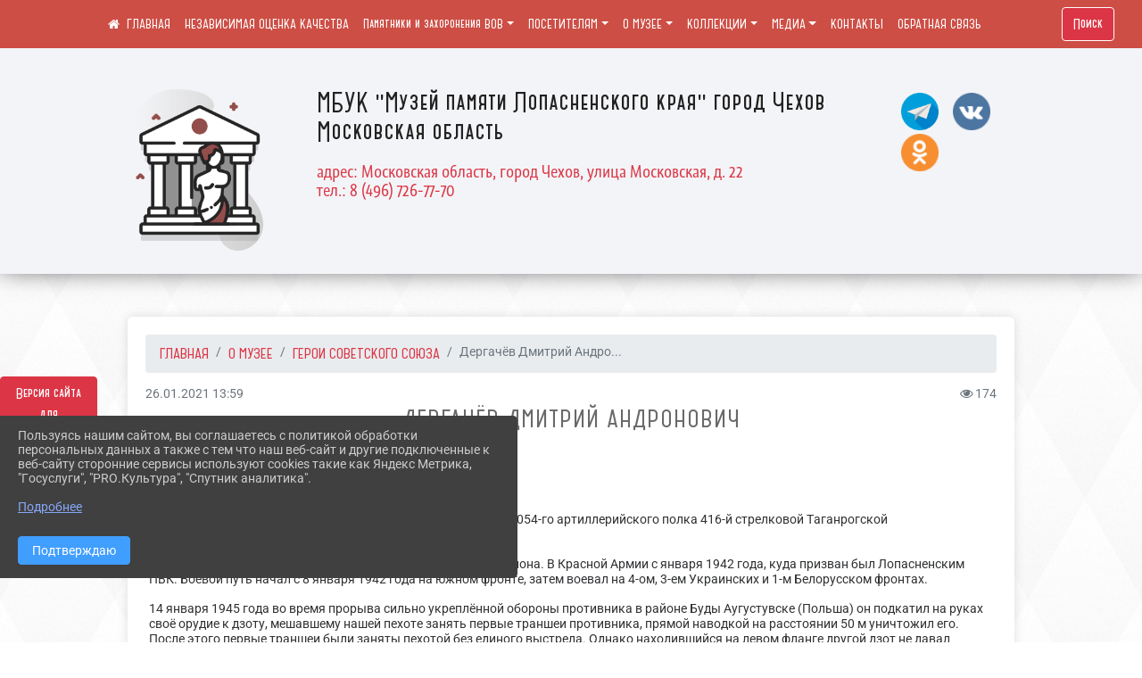

--- FILE ---
content_type: text/html; charset=utf-8
request_url: https://xn--j1abcm.xn--p1ai/item/668813
body_size: 17320
content:
<!DOCTYPE html><html lang="ru" class="h-100"><head><meta charset="utf-8"><meta http-equiv="X-UA-Compatible" content="IE=edge"><meta name="viewport" content="width=device-width, initial-scale=1"><meta name="baseStaticUrl" content="/kubcms-front/v5/master"><link rel="stylesheet" crossorigin="" href="/kubcms-front/v5/master/s/a-index-tM_7IAdW.css"><link rel="stylesheet" crossorigin="" href="/kubcms-front/v5/master/s/a-el-form-item-aOVeQJfs.css"><link rel="stylesheet" crossorigin="" href="/kubcms-front/v5/master/s/a-el-checkbox-RI4HkaMh.css"><link rel="stylesheet" crossorigin="" href="/kubcms-front/v5/master/s/a-ParentTreeSelect-vdZDJbKU.css"><link rel="stylesheet" crossorigin="" href="/kubcms-front/v5/master/s/a-HelperTool-tn0RQdqM.css"><link rel="stylesheet" crossorigin="" href="/kubcms-front/v5/master/s/a-VideoInput-CvP3_GcT.css"><link rel="stylesheet" crossorigin="" href="/kubcms-front/v5/master/s/a-el-checkbox-group-D_6SYB2i.css"><link rel="stylesheet" crossorigin="" href="/kubcms-front/v5/master/s/a-index-cdla2BLU.css"><link rel="stylesheet" crossorigin="" href="/kubcms-front/v5/master/s/a-el-popover-Cktl5fHm.css"><link rel="stylesheet" crossorigin="" href="/kubcms-front/v5/master/s/a-FormPublicRender-MIpZo3OT.css"><link rel="stylesheet" crossorigin="" href="/kubcms-front/v5/master/s/a-el-date-picker-B3rLwVmC.css"><link rel="stylesheet" crossorigin="" href="/kubcms-front/v5/master/s/a-el-radio-DCrt2ktn.css"><link rel="stylesheet" crossorigin="" href="/kubcms-front/v5/master/s/a-el-pagination-BDwEpwR6.css"><link rel="stylesheet" crossorigin="" href="/kubcms-front/v5/master/s/a-el-popconfirm-Du63PGr7.css"><link rel="stylesheet" crossorigin="" href="/kubcms-front/v5/master/s/a-el-slider-DZCsS5Hk.css"><link rel="stylesheet" crossorigin="" href="/kubcms-front/v5/master/s/a-el-color-picker-ILi5dVKC.css"><link rel="stylesheet" crossorigin="" href="/kubcms-front/v5/master/s/a-el-input-number-BjNNn4iI.css"><link rel="stylesheet" crossorigin="" href="/kubcms-front/v5/master/s/a-index-DsLjyqO-.css"><link rel="stylesheet" crossorigin="" href="/kubcms-front/v5/master/s/a-SectionSettings-DWG_XLy8.css"><link rel="stylesheet" crossorigin="" href="/kubcms-front/v5/master/s/a-inSite-8egEwldS.css"><script type="module" crossorigin="" src="/kubcms-front/v5/master/s/e-inSite-BOhS6m2p.js"></script><link rel="modulepreload" crossorigin="" href="/kubcms-front/v5/master/s/c-index-bEbJun7z.js"><link rel="modulepreload" crossorigin="" href="/kubcms-front/v5/master/s/c-el-form-item-Dxi71L-P.js"><link rel="modulepreload" crossorigin="" href="/kubcms-front/v5/master/s/c-el-checkbox-CajeHZm7.js"><link rel="modulepreload" crossorigin="" href="/kubcms-front/v5/master/s/c-vuedraggable.umd-BHhTWoBF.js"><link rel="modulepreload" crossorigin="" href="/kubcms-front/v5/master/s/c-FrontendInterfaces-BVkycfaD.js"><link rel="modulepreload" crossorigin="" href="/kubcms-front/v5/master/s/c-ParentTreeSelect-9BFWADb_.js"><link rel="modulepreload" crossorigin="" href="/kubcms-front/v5/master/s/c-index-CYQ4u1dC.js"><link rel="modulepreload" crossorigin="" href="/kubcms-front/v5/master/s/c-HelperTool-D7hxN4_b.js"><link rel="modulepreload" crossorigin="" href="/kubcms-front/v5/master/s/c-FormGroupWrapper-lKGmvqxY.js"><link rel="modulepreload" crossorigin="" href="/kubcms-front/v5/master/s/c-_baseMap-DyS895Ik.js"><link rel="modulepreload" crossorigin="" href="/kubcms-front/v5/master/s/c-map-BGkT4sNy.js"><link rel="modulepreload" crossorigin="" href="/kubcms-front/v5/master/s/c-_baseOrderBy-CY_iNDhL.js"><link rel="modulepreload" crossorigin="" href="/kubcms-front/v5/master/s/c-orderBy-Bgm9KKau.js"><link rel="modulepreload" crossorigin="" href="/kubcms-front/v5/master/s/c-VideoInput-DqNmTCf7.js"><link rel="modulepreload" crossorigin="" href="/kubcms-front/v5/master/s/c-lodash-BQl7P9W9.js"><link rel="modulepreload" crossorigin="" href="/kubcms-front/v5/master/s/c-animations-BhI5P8CS.js"><link rel="modulepreload" crossorigin="" href="/kubcms-front/v5/master/s/c-index-DQIgQm1J.js"><link rel="modulepreload" crossorigin="" href="/kubcms-front/v5/master/s/c-index-CQ56PxfO.js"><link rel="modulepreload" crossorigin="" href="/kubcms-front/v5/master/s/c-toInteger-C6xo1XSi.js"><link rel="modulepreload" crossorigin="" href="/kubcms-front/v5/master/s/c-index-D5xCMlbC.js"><link rel="modulepreload" crossorigin="" href="/kubcms-front/v5/master/s/c-FormPublicRender-CshrnIvM.js"><link rel="modulepreload" crossorigin="" href="/kubcms-front/v5/master/s/c-el-pagination-ohcjjy-B.js"><link rel="modulepreload" crossorigin="" href="/kubcms-front/v5/master/s/c-el-popconfirm-CP8G0ic0.js"><link rel="modulepreload" crossorigin="" href="/kubcms-front/v5/master/s/c-index-ndmCYBTm.js"><link rel="modulepreload" crossorigin="" href="/kubcms-front/v5/master/s/c-el-slider-neuk3Ysm.js"><link rel="modulepreload" crossorigin="" href="/kubcms-front/v5/master/s/c-index-BYuZUDxE.js"><link rel="modulepreload" crossorigin="" href="/kubcms-front/v5/master/s/c-AddOrEdit-D10FjbOx.js"><link rel="modulepreload" crossorigin="" href="/kubcms-front/v5/master/s/c-index-yJLvgOIv.js"><link rel="modulepreload" crossorigin="" href="/kubcms-front/v5/master/s/c-index-BLOKTJfr.js"><link rel="modulepreload" crossorigin="" href="/kubcms-front/v5/master/s/c-SingleUploaderWithActions-B7OfwLLm.js"><link rel="modulepreload" crossorigin="" href="/kubcms-front/v5/master/s/c-SectionSettings-S1N5Srcd.js"><style>	body {		background: url('/kubcms-front/v5/master/img/backgrounds/whitediamond.png') !important;	}</style><title>Дергачёв Дмитрий Андронович | МБУК "Музей памяти Лопасненского края" город Чехов Московская область</title>
<meta name="title" content="Дергачёв Дмитрий Андронович | МБУК " Музей="" памяти="" Лопасненского="" края"="" город="" Чехов="" Московская="" область"="">
<meta name="keywords" content="дергачёв, дмитрий, андронович, января, обороны, противника, орудие, ефрейтор, орудия, подкатил, своё, нашей, пехоте, первые, траншеи, прямой, наводкой, унич">
<meta name="description" content="Дергачёв Дмитрий Андронович, ефрейтор, командир орудия 1054-го артиллерийского полка 416-й стрелковой Таганрогской Краснознамённой ордена Суворова дивизии.">
<meta property="og:url" content="https://xn--j1abcm.xn--p1ai/item/668813">
<meta property="og:type" content="website">
<meta property="og:title" content="Дергачёв Дмитрий Андронович | МБУК " Музей="" памяти="" Лопасненского="" края"="" город="" Чехов="" Московская="" область"="">
<meta property="og:description" content="Дергачёв Дмитрий Андронович, ефрейтор, командир орудия 1054-го артиллерийского полка 416-й стрелковой Таганрогской Краснознамённой ордена Суворова дивизии.">
<meta property="og:image" content="/image-resizer/llENPd6gbnuhBIcTIkuPydDyY82e4ftgs4r9FXAb%2F400x400%2Ffilters%3Aquality(80)%3Aformat(webp)%2F782329.selcdn.ru%2Fleonardo%2FuploadsForSiteId%2F200898%2Fblock%2F6057803a-766b-4b99-a456-347104c269aa.png">
<meta name="twitter:card" content="summary_large_image">
<meta property="twitter:domain" content="xn--j1abcm.xn--p1ai">
<meta property="twitter:url" content="https://xn--j1abcm.xn--p1ai/item/668813">
<meta name="twitter:title" content="Дергачёв Дмитрий Андронович | МБУК " Музей="" памяти="" Лопасненского="" края"="" город="" Чехов="" Московская="" область"="">
<meta name="twitter:description" content="Дергачёв Дмитрий Андронович, ефрейтор, командир орудия 1054-го артиллерийского полка 416-й стрелковой Таганрогской Краснознамённой ордена Суворова дивизии.">
<meta name="twitter:image" content="/image-resizer/llENPd6gbnuhBIcTIkuPydDyY82e4ftgs4r9FXAb%2F400x400%2Ffilters%3Aquality(80)%3Aformat(webp)%2F782329.selcdn.ru%2Fleonardo%2FuploadsForSiteId%2F200898%2Fblock%2F6057803a-766b-4b99-a456-347104c269aa.png"></head><body class="h-100 ptype-item_page item-id-668813 parent-id-622551 parent-id-668720"><script>
		if ((document?.cookie || '').indexOf('devMode=1') !== -1) {
			var elemDiv = document.createElement('div');
			elemDiv.style.cssText = 'position:fixed;bottom:16px;right:35px;z-index:10000;color:red;';
			elemDiv.innerText = "devMode"
			document.body.appendChild(elemDiv);
		}
				</script><style data-styled="true" data-styled-version="6.1.12">.etsVJd{color:#ccc!important;font-size:16px!important;transition:transform 0.2s;display:inline-block;}/*!sc*/
.etsVJd:hover{color:#fff!important;transform:scale(1.2);}/*!sc*/
data-styled.g1[id="sc-braxZu"]{content:"etsVJd,"}/*!sc*/
</style><style id="custom-styles-2">/*лого в шапке и текст*/
.logoback {
    display: flex;
}
.logobackright {
    margin-right: 50px;
}
.line {
    display: none;
}
/*лого в шапке и текст*/

/* ширина тела*/
.container, .container-lg, .container-md, .container-sm, .container-xl {
    max-width: 80%;
}
/* ширина тела*/


/* высота заголовка */
.logo {
    font-family: 'Graublau Web', serif;
    margin-top: 80px;
}
/* высота заголовка */

/**********************************************************/
/************** шаблон css (основные фунции) **************/
/**********************************************************/

/*** ПОДГРУЖАЕМ ШРИФТЫ ***/
@font-face {
    font-family: Graublau Web; /* Имя шрифта */
    src: url(https://www.leocdn.ru/uploadsForSiteId/203019/content/705bddad-5e59-4457-9f48-404fcfdd9f75.otf); /* Путь к файлу со шрифтом */
   }
   
   @font-face {
    font-family: 'catorze27style1_semibold'; /* Имя шрифта */
    src: url(https://www.leocdn.ru/uploadsForSiteId/203239/content/ba7a4fed-fa3e-49ec-933e-f65baea6409e.woff); /* Путь к файлу со шрифтом */
   }
 
      @font-face {
     font-family: 'Roboto'; /* Имя шрифта */
      src: url(https://www.leocdn.ru/uploadsForSiteId/200018/content/46f891a3-1ecb-4a51-b70f-4569981aae86.woff ); /* Путь к файлу со шрифтом */
   }
/*** ПОДГРУЖАЕМ ШРИФТЫ ***/


/*** ШРИФТЫ И СТИЛЬ ЗАГОЛОВКОВ ***/

body {/*используем семью шрифтов в теле сайта***/
 font-family: 'Roboto'; /* Имя шрифта */
	 background: #f3f4f7;
    background-image: url(https://www.leocdn.ru/uploadsForSiteId/133541/content/90c2e32c-645e-43f6-ba96-666db780a4c7.png);
    background-position: left top !important;
    background-repeat: repeat !important;
    background-attachment: fixed !important;
    background-size: 400px;
}

.logo {/*используем семью шрифтов в шапке сайта ***/

 font-family: 'catorze27style1_semibold'; /* Имя шрифта */
}

p {

   font-family: 'Roboto';/* Имя шрифта */
}



/* новости */


/* новости */
a {
  color: #dc3545; 
    text-decoration: none;
    background-color: transparent;
    font-size: 16px;
 font-family: 'catorze27style1_semibold';
}

a:hover {
 color: #53565B;
    text-decoration: none;
   
} 
.h3, h3 {
    font-size: 26px;
    font-weight: bold;
    text-transform: uppercase;
    letter-spacing: 1px;
    color: #222222ad !important;
    text-transform: uppercase;
    font-family: 'catorze27style1_semibold';
    text-align: center;
    margin-bottom: 20px;
}





.h4, h4 {/*стиль заголовков h4*/
	font-size: 1.3rem;
	font-weight: bold;
	color: #0e99a7; 
	 text-transform: uppercase;
 font-family: 'catorze27style1_semibold'; /* Имя шрифта */
}    


/*иконка главная */
 .fa-home:before {
    content: "\f015 ";
}
 .fa-home:after {
    content: "\00a0 \00a0 ГЛАВНАЯ ";
 font-family: 'catorze27style1_semibold'; /* Имя шрифта */
}
/*иконка главная */

/*** ШРИФТЫ И СТИЛЬ ЗАГОЛОВКОВ ***/



/* иконки соц-сети шапка и подвал */
.fa-youtube-square::before, .fa-youtube-square::before {
    color: #48649D;
    width: 1%;
    background-image: url(https://www.leocdn.ru/uploadsForSiteId/200417/content/cc4cc1f2-b18b-4bdb-8525-5324fd6e67d0.png);
    content: '';
    width: 42px;
    height: 42px;
    background-size: cover;
    float: right;
}

i.fa.fa-2x.fa-telegram::before, i.fa.fa-2x.fa-telegram::before {
    color: #48649D;
    width: 1%;
    background-image: url(https://www.leocdn.ru/uploadsForSiteId/202244/content/3a022d45-2c93-4944-905d-acc134c5679d.png);
    content: '';
    width: 42px;
    height: 42px;
    background-size: cover;
    float: right;
    
}

.fa-vk::before {
    color: #48649D;
    width: 1%;
    background-image: url(https://www.leocdn.ru/uploadsForSiteId/201172/content/3dbeed6b-9956-499c-ae48-758107655c1b.png);
    content: '';
    width: 42px;
    height: 42px;
    background-size: cover;
    float: right
}
.fa-odnoklassniki-square::before {
   color: #48649D;
    width: 1%;
    background-image: url(https://www.leocdn.ru/uploadsForSiteId/201172/content/2904fc0e-c9a0-45b6-a489-ea937f865c9a.png);
    content: '';
    width: 42px;
    height: 42px;
    background-size: cover;
    float: right;
}
/* иконки соц-сети шапка и подвал */


/* шапка сайта */
.head-image {
    background: #f3f4f7;
 width: 100%;
    background-size: auto 100%;
    background-repeat: no-repeat;
    background-position: bottom;
   box-shadow: 0px -11px 31px black;
}
/* шапка сайта */


/* логотип в шапке */
.line {
    width: 150px;
    height: 100px;
}

/* логотип в шапке */



/*обводка блока*/
.el-card {
   border: none;}
/*обводка блока*/

/*схема проезда*/
.left {
    width: 48%;
    float: left;
    padding: 20px;
}

.right {
    width: 48%;
    float: right;
}
/*схема проезда*/

/* горизонтальное меню*/

.navbar-expand-sm .navbar-nav {
    margin: 0 auto;
}

.navbar.navbar-expand-sm.navbar-dark {
    background-color: #cd4e45 !important;
    top: 0;
    position: absolute;
    margin: 0 auto;
    width: 100%;
    z-index: 10;
}

.navbar-dark .navbar-nav .nav-link {
    color: #fff !important;
  font-family: 'catorze27style1_semibold'; /* Имя шрифта */
   font-size: 14px;
}

.navbar-dark .navbar-nav .nav-link:hover {
    color: #ffffff82 !important;
    font-size: 15px;
     transition: all 350ms ease !important;
}

.dropdown-menu.menu-sortabled.ui-sortable.show {
    margin-top: 11px;
}

.dropdown-menu {
    border: 1px solid rgb(60 60 60 / 48%);
    border-radius: 0.25rem;
    margin-top: 10px;
}


.dropdown-item:focus, .dropdown-item:hover {
    color: #ffffff;
    text-decoration: none;
    background-color: #cd4e45;
    font-size: 18px;
         transition: all 350ms ease !important;
}
.dropdown-item.active, .dropdown-item:active {
    background-color: #484848;
}

/* иконки редактирования */
.navbar.navbar-expand-sm.navbar-dark i.fa.fa-list {
color: #919191;
}
.navbar.navbar-expand-sm.navbar-dark i.fa.fa-plus {
color: #919191;
}
/* иконки редактирования */
/* горизонтальное меню*/



/*подвал*/
footer.footer {
text-transform: uppercase;
	background: #303030 repeat !important;
	 font-family: 'catorze27style1_semibold'; /* Имя шрифта */
}

footer.footer a {
	color: #FFFFFF;
	text-decoration: none;
}

footer.footer a:hover {
  color: #bdbdbd;
    text-decoration: none;
    font-size: 20px;
     transition: all 350ms ease !important;

}
footer.footer .text-muted a:hover {
    color: #e1e1e1;
    text-decoration: none;
font-size: 14px;
 
}



.buttonleft {
    float: left;
    width: 25%;
        padding: 10px;
}

.buttonright1 {
    float: right;
    width: 25%;
    display: block;
        border-left: 14px solid #dc3545;
    padding: 20px;
}

.buttonright2 {
    float: right;
    width: 25%;
    display: block;
        border-left: 14px solid #dc3545;
    padding: 20px;
}

.buttoncentr {
    display: flex;
}

@media screen and (max-width: 800px) {
.buttoncentr {
   display: none; 
}  
}

/*подвал*/

/**********************************************************/
/************** шаблон css (основные фунции) **************/
/**********************************************************/



/* Кнопка вертикального меню */
#show-sidebar {
    top: 100px !important;
}
/* Кнопка вертикального меню */

/*версия для слабовидящих*/
.visual-impired-button {
    margin-top: 400px;
padding: 0.75rem 0rem !important;
    max-width: 109px !important;
}

.fa-eye-slash:before {
    content: "ВЕРСИЯ ДЛЯ СЛАБОВИДЯЩИХ";
    font-size: 10px;
font-family: 'Roboto'; /* Имя шрифта */
}

.visual-impired-button a:hover {
    transform: scale(1.1) translateX(5px);
    transition: all 350ms ease !important;
}
@media screen and (max-width: 800px) {
  .fa-eye-slash:before {
    content: "\f070";
    font-size: 14px;
     font-family: unset !important;
} 
}
    
    
    
    

/*версия для слабовидящих*/

/*** КНОПКА ПОИСК ***/

.form-inline .form-control {
    width: 140px;
    font-size: 12px;
    text-transform: lowercase;
}


.btn-outline-success {
 color: #fff;
    background-color: #dc3545;
    border-color: #ffffff;
    font-family: 'catorze27style1_semibold'; /* Имя шрифта */
}

.btn-outline-success:hover {
    color: #dc3545;
    background-color: #ffffff;
    border-color: #dc3545;
}

.btn-outline-success:not(:disabled):not(.disabled).active, .btn-outline-success:not(:disabled):not(.disabled):active, .show > .btn-outline-success.dropdown-toggle {
 color: #fff;
    background-color: #dc3545;
    border-color: #dc3545;
}

.btn-outline-success:not(:disabled):not(.disabled).active:focus, .btn-outline-success:not(:disabled):not(.disabled):active:focus, .show > .btn-outline-success.dropdown-toggle:focus {
	box-shadow: 0 0 0 .2rem #dc354500 !important;
}

.btn-outline-success.focus, .btn-outline-success:focus {
	box-shadow: 0 0 0 .2rem #dc354500 !important;
}
/*** КНОПКА ПОИСК ***/



/*** ХЛЕБНЫЕ КРОШКИ ***/
.breadcrumb  i.fa.fa-home
{display: none;}


.breadcrumb  a {
	color: #dc3545 !important;
	    text-transform: uppercase;
}

.breadcrumb  a:hover {
	color: #858585 !important;
}

.breadcrumb  a:focus {
	color: #858585  !important ;
}
/*** ХЛЕБНЫЕ КРОШКИ ***/


/*** ВЕРТИКАЛЬНОЕ МЕНЮ ***/
.sidebar-content {
    text-transform: uppercase;
}

.sidebar-brand {
	color: #9978a5 !important;
}

.sidebar-brand a {
	color: #9978a5 !important;
}

.sidebar-brand  a:hover {
	color: #9978a5 !important;
}

.sidebar-brand  a:focus {
	color: #9978a5 !important;
}

.sidebar-wrapper .sidebar-menu .active > a {
	background: #4e4e4e;
}

.sidebar-wrapper .sidebar-menu .sidebar-dropdown .sidebar-submenu ul {
	background: #9978a5;
}

.sidebar-wrapper {
	background: #303030;
}

.sidebar-wrapper .sidebar-menu a {
	color: #ffffff !important;
}

.sidebar-wrapper .sidebar-menu a:hover {
	color: #c1c1c1 !important;
}

.sidebar-wrapper .sidebar-menu a:focus {
	color: #c1c1c1 !important;
}

.sidebar-menu > ul:nth-child(1) > li:nth-child(1) {
	color: #9978a5 !important;
}

.sidebar-menu > ul:nth-child(2) > li:nth-child(1) {
	color: #9978a5 !important;
}
/*** ВЕРТИКАЛЬНОЕ МЕНЮ ***/



/*** ИНОЕ ***/


/**** Карусель банеров ***/
/** изображения **/
.slick-initialized .slick-slide img {
transition: all 300ms ease !important;
border-radius: 100px !important;
-webkit-filter: grayscale(30%) !important;
filter: grayscale(30%) !important;
margin-bottom: 8px !important;
}
.slick-initialized .slick-slide img:hover {filter: none !important; }
/** изображения **/
.slick-slide .w-100 {
    width: 90% !important;
    
 background: white !important;
}
/** ссылки **/
.cms-block-banners.slider-banners .each-item-container a {color: #6D6B7A; font-size: 13px; transition: all 300ms ease; text-decoration: none;}
.cms-block-banners.slider-banners .each-item-container a:hover {color: #212121; text-decoration: none;}

/* иконки контроля*/
.carousel-control-prev-icon {background: url("https://782329.selcdn.ru/leo_panorams/sprite_icons.png") no-repeat 10px -320px !important;}
.carousel-control-next-icon {background: url("https://782329.selcdn.ru/leo_panorams/sprite_icons.png")  no-repeat 0px -380px !important;}
/* иконки контроля*/
/*** Карусель банеров ***/


/*Секции*/

html {
  scroll-behavior: smooth;
}
body {
  margin: 0;
 
}


.menu nav > p > a
 {
    margin-left: 10px;
}

a + a{
  margin-left: 0em;
}

section {
  width: 100%;
  height: auto;

  justify-content: center;
  align-items: center;
}
#a {
 background: url("https://home-school.interneturok.ru/static/articles/tridzat_pyat_sites/tridzat_pyat_sites.jpg") !important;
    background-position: left top !important;
    background-size: cover!important;
    background-repeat: no-repeat !important;
    background-attachment: fixed !important;

}
#b {

      background-position: left top !important;
    background-size: cover!important;
    background-repeat: no-repeat !important;
    background-attachment: fixed !important;
  
}
section#с {
     background: url("https://www.leocdn.ru/uploadsForSiteId/202566/content/adb5bbdc-3203-4eeb-82a0-caff622d0c66.jpg") !important;
      background-position: left top !important;
    background-size: cover!important;
    background-repeat: no-repeat !important;
    background-attachment: fixed !important;
   width: 100%;
  height: 900px;

 
}

#d {

background-position: left top !important;
    background-size: cover!important;
    background-repeat: no-repeat !important;
    background-attachment: fixed !important;
}
/*Секции*/


/*кнопки*/
.button_1619682619722 {
 font-family: 'catorze27style1_semibold'; /* Имя шрифта */
    display: inline-block !important;
    text-decoration: none !important;
    background-color: #dc3545 !important;
    color: #ffffff !important;
    border-radius: 5px !important;
    font-size: 14px !important;
    padding: 6px 27px !important; 
    transition: all 0.4s ease !important;
margin-top: 0px !important;
margin-bottom: 0px !important;
}
.button_1619682619722:hover{
    text-decoration: none !important; 
    background-color: #222 !important;
    color: #fff !important;
 font-size: 15px !important;
  transition: all 350ms ease !important;
}
/*кнопки*/

/* Карточки медиатеки */

/* плавное увеличение карточки новости */
.cms-block-news.tail-news .card:hover {
transform: scale(1.030);
    transition: all 0.35s ease-in-out;}
/* плавное увеличение карточки новости */

/* плавное увеличение баннеров */
.cms-block-banners .list-banners a {
    -webkit-transition: all 0.15s ease-in-out;
    transition: all 0.35s ease-in-out;
    background: #ffffff00 !important;
}
.cms-block-banners .list-banners a:hover {
transform: scale(1.010) !important;
    transition: all 0.35s ease-in-out;
}

/* плавное увеличение баннеров */

.section-fluid-main{
  position: relative;
  display: block;
  overflow: hidden;
  width: calc(100% - 40px);
  padding-right: 15px;
  padding-left: 15px;
  margin-right: auto;
  margin-left: auto;
  max-width: 1140px;
  padding: 20px 0;
}
.section-row{
  display: -ms-flexbox;
  display: flex;
  -ms-flex-wrap: wrap;
  flex-wrap: wrap;
  margin-right: -15px;
  margin-left: -15px;
}
.section-row:hover .section-col{
  opacity: 0.1;
}
.section-col{
  position: relative;
  width: 100%;
  -ms-flex: 0 0 50%;
  flex: 0 0 50%;
  max-width: 50%;
  transition: opacity 250ms linear;
}
.section-row .section-col:hover{
  opacity: 1;
}
.section{
  position: relative;
  display: block;
  width: 100%;
  overflow: hidden;
  cursor: pointer;
  padding: 15px;
}
.section-in{
  position: relative;
  display: block;
  width: 100%;
  overflow: hidden;
  border-radius: 6px;
  cursor: pointer;
}
.section-in img{
  display: block;
  width: 100%;
  height: auto;
  transition: transform 250ms linear;
  filter: grayscale(108%);
}
.section-col:hover .section-in img{
  transform: scale(1.1) rotate(0deg);
}

.hover-text{
  position: fixed;
  top: 0;
  left: 0;
  width: 100%;
  height: 100%;
  overflow: hidden;
  z-index: 100;
  pointer-events: none;
  display: -webkit-inline-flex;
  display: -ms-inline-flexbox;
  display: inline-flex;
  -webkit-align-items: center;
  -moz-align-items: center;
  -ms-align-items: center;
  align-items: center;
  -webkit-justify-content: center;
  -moz-justify-content: center;
  -ms-justify-content: center;
  justify-content: center;
  -ms-flex-pack: center;
  text-align: center;
    -ms-flex-item-align: center;
    align-self: center;
  mix-blend-mode: difference;
}
.hover-text h2{

  font-family: 'Poppins', sans-serif;
  font-weight: 800;
  font-size: 8vw;
  line-height: 1;
  color: #dc3545;
  opacity: 0;
  transform: scale(0.8);
  transition: transform 250ms linear, opacity 250ms ease;
}
.section-col:hover + .hover-text h2{
  opacity: 1;
  transform: scale(1);
}


/* Карточки медиатеки */</style><div class="h-100"><div class="visual-impired-button" itemprop="copy" style="padding:3px 0"><a style="margin-top:10px" href="#" class="btn btn-danger spec bvi-open" aria-label="Включить версию для слабовидящих">Версия сайта для слабовидящих</a></div><main class="page-content d-flex flex-column h-100 cms-all-sections" id="allrecords"><div data-section-id="12613" data-section-type="header" data-section-comment="" data-section-visible="1" class="bvi-tts" id="rec12613"><div class="head-image" style="width:100%;background-size:cover;background-image:url('')"><div style="position:relative;padding-bottom:26px;padding-top:20px" class="container"><div class="d-flex align-items-center justify-content-between"><div class="line" style="padding:0px"><div style="padding:12px 9px 0 10px"><img src="https://www.leocdn.ru/assets/your_logo.png" loading="lazy"></div></div><div class="logo"><div><div class="logoback">
<div class="logobackright">

<img alt="" height="161" src="https://www.leocdn.ru/uploadsForSiteId/200119/siteHeader/4a00dab0-f239-4a5f-8514-0b449afdd976.png" width="200" loading="lazy">
</div>

<div class="logoleft">
<p><span style="font-size:28px;"><span style="color:#222;"><font face="catorze27style1_semibold">МБУК "Музей памяти Лопасненского края" город Чехов Московская область</font></span></span><br>
<br>
<span style="font-size:18px;"><span style="color:#dc3545;"><font face="Graublau Web">адрес: Московская область, город Чехов, улица Московская, д. 22<br>
тел.: 8 (496) 726-77-70</font></span></span></p>
</div>
</div></div><div></div></div><div><a href="https://t.me/muzeipamyati" target="_blank" class="sc-braxZu etsVJd ml-3" socialnetworkscolor="#ccc" socialnetworkscolorhover="#fff" socialnetworksfontsize="16"><i class="fa fa-2x fa-telegram"></i></a><a href="https://vk.com/muzplk" target="_blank" class="sc-braxZu etsVJd ml-3" socialnetworkscolor="#ccc" socialnetworkscolorhover="#fff" socialnetworksfontsize="16"><i class="fa fa-2x fa-vk"></i></a><a href="https://ok.ru/group/57134901297233" target="_blank" class="sc-braxZu etsVJd ml-3" socialnetworkscolor="#ccc" socialnetworkscolorhover="#fff" socialnetworksfontsize="16"><i class="fa fa-2x fa-odnoklassniki-square"></i></a></div></div></div></div><nav class="navbar navbar-expand-sm navbar-dark" style="background-color:#343a40"><div class="container-fluid"><button class="navbar-toggler" type="button" data-toggle="collapse" data-target="#navbarsExample03" aria-controls="navbarsExample03" aria-expanded="false" aria-label="Развернуть наигацию"><span class="navbar-toggler-icon"></span></button><div class="collapse navbar-collapse visible" id="navbarsExample03"><ul class="navbar-nav mr-auto menu-sortabled"><li class="nav-item"><a class="nav-link" href="/"><i class="fa fa-home"></i></a></li><li class="nav-item" id="menu_819104" item-id="819104"><a href="/item/819104" class="nav-link">НЕЗАВИСИМАЯ ОЦЕНКА КАЧЕСТВА</a><span style="display:none" class="move-box"><i class="fa fa-arrows"></i></span></li><li class="nav-item dropdown" id="menu_2019303" item-id="2019303"><a class="nav-link dropdown-toggle" href="/item/2019303" id="dropdown03" data-toggle="dropdown" aria-haspopup="true" aria-expanded="false">Памятники и захоронения ВОВ</a><ul class="dropdown-menu menu-sortabled" aria-labelledby="dropdown03"><li id="menu_2019905" item-id="2019905"><a class="dropdown-item" href="/item/2019905">Обелиск в честь воинов – жителей села Новый Быт, погибших в годы Великой Отечественной войны</a><span style="display:none" class="move-box"><i class="fa fa-arrows"></i></span></li><li id="menu_2019908" item-id="2019908"><a class="dropdown-item" href="/item/2019908">«Воин-победитель». Братская могила. г. Чехов, ул. Пушкина, старое кладбище</a><span style="display:none" class="move-box"><i class="fa fa-arrows"></i></span></li><li id="menu_2019912" item-id="2019912"><a class="dropdown-item" href="/item/2019912">Братская могила советских воинов, 1941 г. д. Растовка</a><span style="display:none" class="move-box"><i class="fa fa-arrows"></i></span></li><li id="menu_2019841" item-id="2019841"><a class="dropdown-item" href="/item/2019841">Мемориал памяти павших жителей деревни Гришенки в войне 1941-1945 гг.</a><span style="display:none" class="move-box"><i class="fa fa-arrows"></i></span></li><li id="menu_2019916" item-id="2019916"><a class="dropdown-item" href="/item/2019916">Обелиск в честь воинов жителей деревни Коровино, погибших в годы Великой Отечественной войны</a><span style="display:none" class="move-box"><i class="fa fa-arrows"></i></span></li><li id="menu_2019965" item-id="2019965"><a class="dropdown-item" href="/item/2019965">Обелиск воинам-венюковцам, погибшим в годы Великой Отечественной войны и Трехконечная стела «Подвиг советского народа бессмертен»</a><span style="display:none" class="move-box"><i class="fa fa-arrows"></i></span></li><li id="menu_2019855" item-id="2019855"><a class="dropdown-item" href="/item/2019855">Памятник землякам – участникам Великой Отечественной войны. Городской округ Чехов, деревня Чепелёво</a><span style="display:none" class="move-box"><i class="fa fa-arrows"></i></span></li><li id="menu_2019922" item-id="2019922"><a class="dropdown-item" href="/item/2019922">Памятник «Воин в раздумье» в деревне Крюково</a><span style="display:none" class="move-box"><i class="fa fa-arrows"></i></span></li><li id="menu_2019830" item-id="2019830"><a class="dropdown-item" href="/item/2019830">Арка Памяти и Скорби г. Чехов, бульвар Воинской славы </a><span style="display:none" class="move-box"><i class="fa fa-arrows"></i></span></li><li id="menu_2019842" item-id="2019842"><a class="dropdown-item" href="/item/2019842">Обелиск в честь жителей села Ивановское, не вернувшихся с Великой Отечественной войны</a><span style="display:none" class="move-box"><i class="fa fa-arrows"></i></span></li><li id="menu_2019866" item-id="2019866"><a class="dropdown-item" href="/item/2019866">Памятник жителям деревни Поповка, погибшим в Великой Отечественной войне</a><span style="display:none" class="move-box"><i class="fa fa-arrows"></i></span></li><li id="menu_2019305" item-id="2019305"><a class="dropdown-item" href="/item/2019305">Памятник на братской могиле 2-х неизвестных летчиков, погибших при обороне Москвы. г.о. Чехов, деревня Покров</a><span style="display:none" class="move-box"><i class="fa fa-arrows"></i></span></li><li id="menu_2019825" item-id="2019825"><a class="dropdown-item" href="/item/2019825">Воинское захоронение красноармейца В.Г. Дьячкова</a><span style="display:none" class="move-box"><i class="fa fa-arrows"></i></span></li><li id="menu_2019949" item-id="2019949"><a class="dropdown-item" href="/item/2019949">Памятник-обелиск в честь 91-го воина поселка Ровки</a><span style="display:none" class="move-box"><i class="fa fa-arrows"></i></span></li><li id="menu_2019861" item-id="2019861"><a class="dropdown-item" href="/item/2019861">Обелиск в честь воинов – жителей деревни Ходаево, погибших в годы Великой Отечественной войны</a><span style="display:none" class="move-box"><i class="fa fa-arrows"></i></span></li><li id="menu_2019919" item-id="2019919"><a class="dropdown-item" href="/item/2019919">Памятник жителям деревни Лопино "Они сражались за Родину»</a><span style="display:none" class="move-box"><i class="fa fa-arrows"></i></span></li><li id="menu_2019941" item-id="2019941"><a class="dropdown-item" href="/item/2019941">Памятник работникам чугунолитейного завода, погибшим в годы Великой Отечественной войны п. Столбовая</a><span style="display:none" class="move-box"><i class="fa fa-arrows"></i></span></li><li id="menu_2019967" item-id="2019967"><a class="dropdown-item" href="/item/2019967">Мемориал в честь 44 и 58 танковых бригад. Памятник Т-34. г. Чехов, бульвар Воинской славы</a><span style="display:none" class="move-box"><i class="fa fa-arrows"></i></span></li><li id="menu_2019828" item-id="2019828"><a class="dropdown-item" href="/item/2019828">Мемориал «Скорбящая мать» воинам, умерших от ран в 244 и 45 медсанбатах. Братская могила.</a><span style="display:none" class="move-box"><i class="fa fa-arrows"></i></span></li><li id="menu_2019948" item-id="2019948"><a class="dropdown-item" href="/item/2019948">Памятник в честь Героя Советского Союза Константина Петровича Платонова</a><span style="display:none" class="move-box"><i class="fa fa-arrows"></i></span></li><li id="menu_2019832" item-id="2019832"><a class="dropdown-item" href="/item/2019832">Обелиск в честь жителей деревни Бегичево, не вернувшихся с полей сражений Великой Отечественной войны</a><span style="display:none" class="move-box"><i class="fa fa-arrows"></i></span></li><li id="menu_2019845" item-id="2019845"><a class="dropdown-item" href="/item/2019845">Памятник в честь воинов с. Стремилово, погибших в годы Великой Отечественной войны</a><span style="display:none" class="move-box"><i class="fa fa-arrows"></i></span></li><li id="menu_2019827" item-id="2019827"><a class="dropdown-item" href="/item/2019827">Памятник на могиле летчика С.Г. Явтушенко, погибшего в 1941 году близ села Новый Быт</a><span style="display:none" class="move-box"><i class="fa fa-arrows"></i></span></li><li id="menu_2019946" item-id="2019946"><a class="dropdown-item" href="/item/2019946">Мемориальная стена в честь работников Регенераторного завода погибших в годы Великой Отечественной войны</a><span style="display:none" class="move-box"><i class="fa fa-arrows"></i></span></li><li id="menu_2019930" item-id="2019930"><a class="dropdown-item" href="/item/2019930">Обелиск в честь жителей села Молоди, погибших в годы Великой Отечественной войны</a><span style="display:none" class="move-box"><i class="fa fa-arrows"></i></span></li><li id="menu_2019850" item-id="2019850"><a class="dropdown-item" href="/item/2019850">Памятник в честь воинов – жителей деревень Сенино, Нащекино, Милягино, Русаново, погибших в годы Великой Отечественной войны</a><span style="display:none" class="move-box"><i class="fa fa-arrows"></i></span></li><li id="menu_2019848" item-id="2019848"><a class="dropdown-item" href="/item/2019848">Обелиск в ознаменование Победы Советского народа в Великой Отечественной войне, ул. Чехова 45</a><span style="display:none" class="move-box"><i class="fa fa-arrows"></i></span></li><li id="menu_2019911" item-id="2019911"><a class="dropdown-item" href="/item/2019911">Обелиск односельчанам деревни Сергеево, погибшим в годы Великой Отечественной войны, от благодарных потомков 1941-1945</a><span style="display:none" class="move-box"><i class="fa fa-arrows"></i></span></li><li id="menu_2019834" item-id="2019834"><a class="dropdown-item" href="/item/2019834">Обелиск в честь воинов – жителей деревни Булычёво, погибших в годы Великой Отечественной войны</a><span style="display:none" class="move-box"><i class="fa fa-arrows"></i></span></li><li id="menu_2019910" item-id="2019910"><a class="dropdown-item" href="/item/2019910">Обелиск в честь жителей деревни Дубровка, погибших в годы Великой Отечественной войны 1941-1945 гг. </a><span style="display:none" class="move-box"><i class="fa fa-arrows"></i></span></li><li id="menu_2019831" item-id="2019831"><a class="dropdown-item" href="/item/2019831">Памятник летчику-истребителю, погибшему в годы Великой Отечественной войны, ул. ФГУ «Русское Поле»</a><span style="display:none" class="move-box"><i class="fa fa-arrows"></i></span></li><li id="menu_2019939" item-id="2019939"><a class="dropdown-item" href="/item/2019939">Мемориальная доска Герою Советского Союза, гвардии полковнику, летчику-истребителю Маркову А.И.</a><span style="display:none" class="move-box"><i class="fa fa-arrows"></i></span></li><li id="menu_2019909" item-id="2019909"><a class="dropdown-item" href="/item/2019909">Памятник воинам землякам деревни Волосово, погибшим в годы Великой Отечественной войны</a><span style="display:none" class="move-box"><i class="fa fa-arrows"></i></span></li><li id="menu_2019862" item-id="2019862"><a class="dropdown-item" href="/item/2019862">Памятник на братской могиле воинам 17-ой стрелковой дивизии.с. Стремилово</a><span style="display:none" class="move-box"><i class="fa fa-arrows"></i></span></li><li id="menu_2019836" item-id="2019836"><a class="dropdown-item" href="/item/2019836">Памятник землякам, погибшим в Великой Отечественной войне 1941 - 1945 гг. от жителей деревень Глуховка и Сафоново</a><span style="display:none" class="move-box"><i class="fa fa-arrows"></i></span></li><li id="menu_2019858" item-id="2019858"><a class="dropdown-item" href="/item/2019858">Аллея Героев Советского Союза г. Чехов, бульвар Воинской славы</a><span style="display:none" class="move-box"><i class="fa fa-arrows"></i></span></li><li id="menu_2019928" item-id="2019928"><a class="dropdown-item" href="/item/2019928">Памятник в честь жителей посёлка Васькино, не вернувшихся с Великой Отечественной войны</a><span style="display:none" class="move-box"><i class="fa fa-arrows"></i></span></li><li id="menu_2019904" item-id="2019904"><a class="dropdown-item" href="/item/2019904">Обелиск советским воинам – жителям деревни Мерлеево, не вернувшимся с полей сражений Великой Отечественной войны</a><span style="display:none" class="move-box"><i class="fa fa-arrows"></i></span></li><li id="menu_2019953" item-id="2019953"><a class="dropdown-item" href="/item/2019953">Часовня Георгия Победоносца Московская область, г.о. Чехов, деревня Красные Орлы</a><span style="display:none" class="move-box"><i class="fa fa-arrows"></i></span></li><li id="menu_2019863" item-id="2019863"><a class="dropdown-item" href="/item/2019863">Памятный знак солдатам 17-й стрелковой дивизии &nbsp;на берегу реки Нары близ деревни Леоново</a><span style="display:none" class="move-box"><i class="fa fa-arrows"></i></span></li><li class="mx-3 admin-buttons horizontal-menu" style="display:none"><div class="d-flex justify-content-around text-center"><a data-toggle="tooltip" class="nav-link w-full" data-placement="bottom" title="Список" href="/front#/content?type=menu&amp;parentId=2019303"><i class="fa fa-list"></i></a><a data-toggle="tooltip" class="nav-link w-full" data-placement="bottom" title="Добавить" href="/front#/content/add?type=menu&amp;parentId=2019303"><i class="fa fa-plus"></i></a></div></li></ul><span style="display:none" class="move-box"><i class="fa fa-arrows"></i></span></li><li class="nav-item dropdown" id="menu_622573" item-id="622573"><a class="nav-link dropdown-toggle" href="/item/622573" id="dropdown03" data-toggle="dropdown" aria-haspopup="true" aria-expanded="false">ПОСЕТИТЕЛЯМ</a><ul class="dropdown-menu menu-sortabled" aria-labelledby="dropdown03"><li id="menu_622574" item-id="622574"><a class="dropdown-item" href="/item/622574">Общая информация</a><span style="display:none" class="move-box"><i class="fa fa-arrows"></i></span></li><li id="menu_1462835" item-id="1462835"><a class="dropdown-item" href="/item/1462835">Прейскурант</a><span style="display:none" class="move-box"><i class="fa fa-arrows"></i></span></li><li id="menu_1166059" item-id="1166059"><a class="dropdown-item" href="/item/1166059">Запись на экскурсию</a><span style="display:none" class="move-box"><i class="fa fa-arrows"></i></span></li><li id="menu_622585" item-id="622585"><a class="dropdown-item" href="/item/622585">Дополнительные услуги</a><span style="display:none" class="move-box"><i class="fa fa-arrows"></i></span></li><li id="menu_622590" item-id="622590"><a class="dropdown-item" href="/item/622590">Материалы для скачивания</a><span style="display:none" class="move-box"><i class="fa fa-arrows"></i></span></li><li id="menu_622636" item-id="622636"><a class="dropdown-item" href="/item/622636">Антикоррупция</a><span style="display:none" class="move-box"><i class="fa fa-arrows"></i></span></li><li class="mx-3 admin-buttons horizontal-menu" style="display:none"><div class="d-flex justify-content-around text-center"><a data-toggle="tooltip" class="nav-link w-full" data-placement="bottom" title="Список" href="/front#/content?type=menu&amp;parentId=622573"><i class="fa fa-list"></i></a><a data-toggle="tooltip" class="nav-link w-full" data-placement="bottom" title="Добавить" href="/front#/content/add?type=menu&amp;parentId=622573"><i class="fa fa-plus"></i></a></div></li></ul><span style="display:none" class="move-box"><i class="fa fa-arrows"></i></span></li><li class="nav-item dropdown" id="menu_622551" item-id="622551"><a class="nav-link dropdown-toggle" href="/item/622551" id="dropdown03" data-toggle="dropdown" aria-haspopup="true" aria-expanded="false">О МУЗЕЕ</a><ul class="dropdown-menu menu-sortabled" aria-labelledby="dropdown03"><li id="menu_668720" item-id="668720"><a class="dropdown-item" href="/item/668720">Герои Советского Союза</a><span style="display:none" class="move-box"><i class="fa fa-arrows"></i></span></li><li id="menu_622560" item-id="622560"><a class="dropdown-item" href="/item/622560">Общая информация</a><span style="display:none" class="move-box"><i class="fa fa-arrows"></i></span></li><li id="menu_663575" item-id="663575"><a class="dropdown-item" href="/item/663575">Экскурсии</a><span style="display:none" class="move-box"><i class="fa fa-arrows"></i></span></li><li id="menu_642304" item-id="642304"><a class="dropdown-item" href="/item/642304">Сотрудники Музея</a><span style="display:none" class="move-box"><i class="fa fa-arrows"></i></span></li><li id="menu_642316" item-id="642316"><a class="dropdown-item" href="/item/642316">Награды музея</a><span style="display:none" class="move-box"><i class="fa fa-arrows"></i></span></li><li id="menu_622553" item-id="622553"><a class="dropdown-item" href="/item/622553">СМИ о музее</a><span style="display:none" class="move-box"><i class="fa fa-arrows"></i></span></li><li id="menu_642321" item-id="642321"><a class="dropdown-item" href="/item/642321">План мероприятий</a><span style="display:none" class="move-box"><i class="fa fa-arrows"></i></span></li><li id="menu_622552" item-id="622552"><a class="dropdown-item" href="/item/622552">Партнеры и спонсоры</a><span style="display:none" class="move-box"><i class="fa fa-arrows"></i></span></li><li id="menu_642510" item-id="642510"><a class="dropdown-item" href="/item/642510">Отзывы</a><span style="display:none" class="move-box"><i class="fa fa-arrows"></i></span></li><li id="menu_622562" item-id="622562"><a class="dropdown-item" href="/item/622562">Вакансии</a><span style="display:none" class="move-box"><i class="fa fa-arrows"></i></span></li><li id="menu_622561" item-id="622561"><a class="dropdown-item" href="/item/622561">Контакты</a><span style="display:none" class="move-box"><i class="fa fa-arrows"></i></span></li><li id="menu_622558" item-id="622558"><a class="dropdown-item" href="/item/622558">Руководство и администрация</a><span style="display:none" class="move-box"><i class="fa fa-arrows"></i></span></li><li id="menu_622559" item-id="622559"><a class="dropdown-item" href="/item/622559">История</a><span style="display:none" class="move-box"><i class="fa fa-arrows"></i></span></li><li id="menu_622557" item-id="622557"><a class="dropdown-item" href="/item/622557">Структура учреждения</a><span style="display:none" class="move-box"><i class="fa fa-arrows"></i></span></li><li id="menu_666859" item-id="666859"><a class="dropdown-item" href="/item/666859">Библиотека музея</a><span style="display:none" class="move-box"><i class="fa fa-arrows"></i></span></li><li id="menu_622554" item-id="622554"><a class="dropdown-item" href="/item/622554">Издания музея</a><span style="display:none" class="move-box"><i class="fa fa-arrows"></i></span></li><li id="menu_642938" item-id="642938"><a class="dropdown-item" href="/item/642938">Музеи в окрестностях Чехова</a><span style="display:none" class="move-box"><i class="fa fa-arrows"></i></span></li><li id="menu_622556" item-id="622556"><a class="dropdown-item" href="/item/622556">Основные документы</a><span style="display:none" class="move-box"><i class="fa fa-arrows"></i></span></li><li id="menu_622555" item-id="622555"><a class="dropdown-item" href="/item/622555">Направления деятельности</a><span style="display:none" class="move-box"><i class="fa fa-arrows"></i></span></li><li class="mx-3 admin-buttons horizontal-menu" style="display:none"><div class="d-flex justify-content-around text-center"><a data-toggle="tooltip" class="nav-link w-full" data-placement="bottom" title="Список" href="/front#/content?type=menu&amp;parentId=622551"><i class="fa fa-list"></i></a><a data-toggle="tooltip" class="nav-link w-full" data-placement="bottom" title="Добавить" href="/front#/content/add?type=menu&amp;parentId=622551"><i class="fa fa-plus"></i></a></div></li></ul><span style="display:none" class="move-box"><i class="fa fa-arrows"></i></span></li><li class="nav-item dropdown" id="menu_622598" item-id="622598"><a class="nav-link dropdown-toggle" href="/item/622598" id="dropdown03" data-toggle="dropdown" aria-haspopup="true" aria-expanded="false">КОЛЛЕКЦИИ</a><ul class="dropdown-menu menu-sortabled" aria-labelledby="dropdown03"><li id="menu_669750" item-id="669750"><a class="dropdown-item" href="/item/669750">Публикации историка В.В. Степанова</a><span style="display:none" class="move-box"><i class="fa fa-arrows"></i></span></li><li id="menu_622599" item-id="622599"><a class="dropdown-item" href="/item/622599">История формирования коллекции</a><span style="display:none" class="move-box"><i class="fa fa-arrows"></i></span></li><li id="menu_729542" item-id="729542"><a class="dropdown-item" href="/item/729542">История Лопасни</a><span style="display:none" class="move-box"><i class="fa fa-arrows"></i></span></li><li id="menu_669699" item-id="669699"><a class="dropdown-item" href="/item/669699">Статьи о Прокине</a><span style="display:none" class="move-box"><i class="fa fa-arrows"></i></span></li><li id="menu_667882" item-id="667882"><a class="dropdown-item" href="/item/667882">Старая Лопасня</a><span style="display:none" class="move-box"><i class="fa fa-arrows"></i></span></li><li id="menu_1461127" item-id="1461127"><a class="dropdown-item" href="/item/1461127">А знаете ли вы?</a><span style="display:none" class="move-box"><i class="fa fa-arrows"></i></span></li><li id="menu_622600" item-id="622600"><a class="dropdown-item" href="/item/622600">Разделы коллекции</a><span style="display:none" class="move-box"><i class="fa fa-arrows"></i></span></li><li id="menu_622603" item-id="622603"><a class="dropdown-item" href="/item/622603">Справочники коллекций</a><span style="display:none" class="move-box"><i class="fa fa-arrows"></i></span></li><li id="menu_643000" item-id="643000"><a class="dropdown-item" href="/item/643000">Победители</a><span style="display:none" class="move-box"><i class="fa fa-arrows"></i></span></li><li id="menu_642958" item-id="642958"><a class="dropdown-item" href="/item/642958">Молоди</a><span style="display:none" class="move-box"><i class="fa fa-arrows"></i></span></li><li id="menu_642844" item-id="642844"><a class="dropdown-item" href="/item/642844">Начало ВОВ</a><span style="display:none" class="move-box"><i class="fa fa-arrows"></i></span></li><li id="menu_642521" item-id="642521"><a class="dropdown-item" href="/item/642521">Экспонаты музея</a><span style="display:none" class="move-box"><i class="fa fa-arrows"></i></span></li><li id="menu_642894" item-id="642894"><a class="dropdown-item" href="/item/642894">Стремиловский рубеж</a><span style="display:none" class="move-box"><i class="fa fa-arrows"></i></span></li><li id="menu_642831" item-id="642831"><a class="dropdown-item" href="/item/642831">Накануне войны</a><span style="display:none" class="move-box"><i class="fa fa-arrows"></i></span></li><li id="menu_666867" item-id="666867"><a class="dropdown-item" href="/item/666867">Советуем почитать</a><span style="display:none" class="move-box"><i class="fa fa-arrows"></i></span></li><li id="menu_642518" item-id="642518"><a class="dropdown-item" href="/item/642518">Из фонда музея</a><span style="display:none" class="move-box"><i class="fa fa-arrows"></i></span></li><li class="mx-3 admin-buttons horizontal-menu" style="display:none"><div class="d-flex justify-content-around text-center"><a data-toggle="tooltip" class="nav-link w-full" data-placement="bottom" title="Список" href="/front#/content?type=menu&amp;parentId=622598"><i class="fa fa-list"></i></a><a data-toggle="tooltip" class="nav-link w-full" data-placement="bottom" title="Добавить" href="/front#/content/add?type=menu&amp;parentId=622598"><i class="fa fa-plus"></i></a></div></li></ul><span style="display:none" class="move-box"><i class="fa fa-arrows"></i></span></li><li class="nav-item dropdown" id="menu_622614" item-id="622614"><a class="nav-link dropdown-toggle" href="/item/622614" id="dropdown03" data-toggle="dropdown" aria-haspopup="true" aria-expanded="false">МЕДИА</a><ul class="dropdown-menu menu-sortabled" aria-labelledby="dropdown03"><li id="menu_622615" item-id="622615"><a class="dropdown-item" href="/item/622615">Электронные коллекции</a><span style="display:none" class="move-box"><i class="fa fa-arrows"></i></span></li><li id="menu_1095868" item-id="1095868"><a class="dropdown-item" href="/item/1095868">Исторические источники о Молодинской битве ч.1</a><span style="display:none" class="move-box"><i class="fa fa-arrows"></i></span></li><li id="menu_1194262" item-id="1194262"><a class="dropdown-item" href="/item/1194262">Исторические справки по памятникам</a><span style="display:none" class="move-box"><i class="fa fa-arrows"></i></span></li><li id="menu_622616" item-id="622616"><a class="dropdown-item" href="/item/622616">Виртуальные туры</a><span style="display:none" class="move-box"><i class="fa fa-arrows"></i></span></li><li id="menu_622617" item-id="622617"><a class="dropdown-item" href="/item/622617">Фотогалерея</a><span style="display:none" class="move-box"><i class="fa fa-arrows"></i></span></li><li id="menu_622618" item-id="622618"><a class="dropdown-item" href="/item/622618">Видеогалерея</a><span style="display:none" class="move-box"><i class="fa fa-arrows"></i></span></li><li id="menu_622619" item-id="622619"><a class="dropdown-item" href="/item/622619">Спецпроекты</a><span style="display:none" class="move-box"><i class="fa fa-arrows"></i></span></li><li id="menu_622620" item-id="622620"><a class="dropdown-item" href="/item/622620">Онлайн-продажи</a><span style="display:none" class="move-box"><i class="fa fa-arrows"></i></span></li><li id="menu_622621" item-id="622621"><a class="dropdown-item" href="/item/622621">Мобильные приложения</a><span style="display:none" class="move-box"><i class="fa fa-arrows"></i></span></li><li class="mx-3 admin-buttons horizontal-menu" style="display:none"><div class="d-flex justify-content-around text-center"><a data-toggle="tooltip" class="nav-link w-full" data-placement="bottom" title="Список" href="/front#/content?type=menu&amp;parentId=622614"><i class="fa fa-list"></i></a><a data-toggle="tooltip" class="nav-link w-full" data-placement="bottom" title="Добавить" href="/front#/content/add?type=menu&amp;parentId=622614"><i class="fa fa-plus"></i></a></div></li></ul><span style="display:none" class="move-box"><i class="fa fa-arrows"></i></span></li><li class="nav-item" id="menu_622622" item-id="622622"><a href="/item/622622" class="nav-link">КОНТАКТЫ</a><span style="display:none" class="move-box"><i class="fa fa-arrows"></i></span></li><li class="nav-item" id="menu_701851" item-id="701851"><a href="/item/701851" class="nav-link">ОБРАТНАЯ СВЯЗЬ</a><span style="display:none" class="move-box"><i class="fa fa-arrows"></i></span></li><li class="admin-buttons horizontal-menu" style="display:none"><div class="d-flex justify-content-around text-center"><a data-toggle="tooltip" class="nav-link w-full" data-placement="bottom" title="Список" href="/front#/content?type=menu&amp;parentIdIsNull=true"><i class="fa fa-list"></i></a><a data-toggle="tooltip" class="nav-link w-full" data-placement="bottom" title="Добавить" href="/front#/content/add?type=menu&amp;parentIdIsNull=true"><i class="fa fa-plus"></i></a></div></li></ul><form class="form-inline my-2 my-lg-0 search-line d-flex" action="/search"><button class="btn btn-outline-success my-2 my-sm-0" type="submit">Поиск</button></form></div></div></nav></div><div data-section-id="12614" data-section-type="body" data-section-comment="" data-section-visible="1" class="bvi-tts body-container mt-4 mb-4" id="rec12614"><div class="container"><div class="row"><div class="col-md-12"><div>
<div class="kubcms-admin-comp" component="ColumnHeader" :column="9"></div>
</div><div data-block-id="105034" class="el-card box-card is-always-shadow el-card__body bvi-tts mt-4 cms-block cms-block-content"><div><div class="kubcms-admin-comp" component="BlockEditButton" :id="105034"></div></div><div class="row"><div class="col-12 templater-content-block"><div>
						<div class="kubcms-admin-comp" component="AdminContentPanel" id="668813"></div>
						</div><div class="mb-2"><nav aria-label="breadcrumb"><ol class="breadcrumb"><li class="breadcrumb-item active" aria-current="page"><a href="/"><i class="fa fa-home"></i> Главная</a></li><li class="breadcrumb-item"><a href="/item/622551">О МУЗЕЕ</a></li><li class="breadcrumb-item"><a href="/item/668720">Герои Советского Союза</a></li><li class="breadcrumb-item active" aria-current="page">Дергачёв Дмитрий Андро...</li></ol></nav></div><div class="mb-2"><div class="d-flex justify-content-between mb-1"><div><span class="tz-datetime text-muted" date-format="DD.MM.YYYY HH:mm" iso-timestamp="2021-01-26T13:59:24.000Z">26.01.2021 13:59</span></div><div style="min-width:30px"><span class="total-all-page-views text-muted" title="Кол-во просмотров" style="cursor:help"><i class="fa fa-eye"></i> 174</span></div></div><h3 class="text-center mb-4">Дергачёв Дмитрий Андронович</h3></div><div class="my-2"><div style="padding:0 4px"><p>&nbsp;</p>

<p><span style="font-size:14px;"><img alt=" Дергачёв Дмитрий Андронович " height="270" id="geroi" src="http://muzejpamyati.narod.ru/geroi/dergachev.jpg" width="192" loading="lazy"></span></p>

<p><span style="font-size:14px;">Дергачёв Дмитрий Андронович, ефрейтор, командир орудия 1054-го артиллерийского полка 416-й стрелковой Таганрогской Краснознамённой ордена Суворова дивизии.</span></p>

<p><span style="font-size:14px;">Родился он в 1923 году в селе Богородское Лопасненского района. В Красной Армии с января 1942 года, куда призван был Лопасненским ПВК. Боевой путь начал с 8 января 1942 года на южном фронте, затем воевал на 4-ом, 3-ем Украинских и 1-м Белорусском фронтах.</span></p>

<p><span style="font-size:14px;">14 января 1945 года во время прорыва сильно укреплённой обороны противника в районе Буды Аугустувске (Польша) он подкатил на руках своё орудие к дзоту, мешавшему нашей пехоте занять первые траншеи противника, прямой наводкой на расстоянии 50 м уничтожил его. После этого первые траншеи были заняты пехотой без единого выстрела. Однако находившийся на левом фланге другой дзот не давал возможности овладеть второй линией обороны. Дергачёв&nbsp;Д.А., не считаясь с опасностью и рискуя жизнью подкатил и к нему своё орудие на расстояние до 100 м., и так же, прямой наводкой, уничтожил его. Это дало возможность нашей пехоте во весь рост преследовать противника. В бою ефрейтор был ранен, но не оставил своего поста и продолжал поддерживать пехоту огнём своего орудия, подбив вражеское самоходное орудие, тем самым дав возможность нашим войскам продолжать наступление. В этом бою он пал смертью храбрых.</span></p>

<p><span style="font-size:14px;">Указом Президиума Верховного Совета СССР от 24.03.45&nbsp;г. ему посмертно присвоено звание Героя Советского Союза. На аллее героев в г. Чехове его имя пока не значится, так как материалы о нём найдены и подтверждены Центральным архивом Министерства обороны России недавно, в&nbsp;2000&nbsp;году.&nbsp;</span></p></div> </div><div class="my-2"></div><div class="my-2"></div><div class="my-2"></div><div class="my-2"></div><div class="my-2"></div><div class="my-2"></div><div class="my-2"><div class="list-group"><a href="/item/668818" class="list-group-item list-group-item-action"><div class="row"><div class="col-12 bvi-tts"><h5 class="mt-0">Еще одно имя для Галереи Героев</h5></div></div></a></div><nav aria-label="Постраничная навигация" class="mt-4"><ul class="pagination"></ul></nav></div></div></div></div><div data-block-id="37767" class="bvi-tts mt-4 cms-block cms-block-slider"><div><div class="kubcms-admin-comp" component="BlockEditButton" :id="37767"></div></div><div id="carouselBlockId_37767" class="slider block-slider"><div style="position:relative"><img class="d-block w-full" src="/image-resizer/fyh5n59Zzgz2HNYlp_B6Uz0VGQtHNStU9xeqtDvP%2F400x400%2Ffilters%3Aquality(80)%3Aformat(webp)%2F782329.selcdn.ru%2Fleonardo%2FuploadsForSiteId%2F200898%2Fblock%2F0d3a7f06-5bda-49bc-bf14-c016763f4adc.png" alt="" loading="lazy"></div><div style="position:relative"><img class="d-block w-full" src="/image-resizer/llENPd6gbnuhBIcTIkuPydDyY82e4ftgs4r9FXAb%2F400x400%2Ffilters%3Aquality(80)%3Aformat(webp)%2F782329.selcdn.ru%2Fleonardo%2FuploadsForSiteId%2F200898%2Fblock%2F6057803a-766b-4b99-a456-347104c269aa.png" alt="" loading="lazy"></div></div></div></div></div></div></div><footer data-section-id="12615" data-section-type="footer" data-section-comment="" data-section-visible="1" class="bvi-tts footer mt-auto py-4" id="rec12615"><div style="padding:5px 20px 30px 20px"><!-- Yandex.Metrika informer -->
<p><a href="https://metrika.yandex.ru/stat/?id=70549168&amp;from=informer" rel="nofollow" target="_blank"><img alt="Яндекс.Метрика" class="ym-advanced-informer" data-cid="70549168" data-lang="ru" src="https://informer.yandex.ru/informer/70549168/3_1_FFFFFFFF_EFEFEFFF_0_pageviews" style="width:88px; height:31px; border:0;" title="Яндекс.Метрика: данные за сегодня (просмотры, визиты и уникальные посетители)" loading="lazy"></a> <!-- /Yandex.Metrika informer --> <!-- Yandex.Metrika counter --> <script type="text/javascript">
   (function(m,e,t,r,i,k,a){m[i]=m[i]||function(){(m[i].a=m[i].a||[]).push(arguments)};
   m[i].l=1*new Date();k=e.createElement(t),a=e.getElementsByTagName(t)[0],k.async=1,k.src=r,a.parentNode.insertBefore(k,a)})
   (window, document, "script", "https://mc.yandex.ru/metrika/tag.js", "ym");

   ym(70549168, "init", {
        clickmap:true,
        trackLinks:true,
        accurateTrackBounce:true
   });
</script> <noscript><div><img src="https://mc.yandex.ru/watch/70549168" style="position:absolute; left:-9999px;" alt="" /></div></noscript> <!-- /Yandex.Metrika counter --></p>
</div><div class="container"><div class="d-flex flex-column flex-sm-row justify-content-between"><div class="text-muted"><a href="/">2026 г. мплк.рф</a></div><div class="text-muted"><a href="/front">Вход</a></div><div class="text-muted"><a href="/map">Карта сайта</a></div><div class="text-muted"><a href="/privacy">Политика обработки персональных данных</a></div></div><div class="d-flex flex-column flex-sm-row justify-content-between mt-4"><div class="text-muted"><a href="https://kubcms.ru/about" target="_blank" class="kubcms-link text-muted">Сделано на KubCMS</a></div><div class="text-muted"><a href="https://леопульт.рф" target="_blank" class="text-muted">Разработка и поддержка</a></div></div><div class="d-flex justify-content-center mt-4"><div></div></div></div></footer></main></div><div>
							<public-app></public-app>
							</div><script>
								window.KubCMSBasicData = {"isLocalServer":false,"CDNUrl":"","requestUrl":"https://xn--j1abcm.xn--p1ai/item/668813","domain":"http://xn--j1abcm.xn--p1ai","pageId":-1,"yaMetrika":"70549168"};
								</script><script type="text/javascript">
				var xhr = new XMLHttpRequest();
				xhr.open("POST", "/api/visit");
				xhr.setRequestHeader("Content-Type", "application/json; charset=utf-8");
				xhr.send(JSON.stringify({ "pageType": "ITEM_PAGE", "itemId": 668813 }));
</script><script type="text/javascript">
		(function (d, w, c) {
			(w[c] = w[c] || []).push(function() {
					try {
							w.yaCounter70549168 = new Ya.Metrika({id:70549168,
									clickmap:true,
									trackLinks:true,
									accurateTrackBounce:true,
									webvisor:true});
					} catch(e) { }
			});

			var n = d.getElementsByTagName("script")[0],
							s = d.createElement("script"),
							f = function () { n.parentNode.insertBefore(s, n); };
			s.type = "text/javascript";
			s.async = true;
			s.src = (d.location.protocol == "https:" ? "https:" : "http:") + "//mc.yandex.ru/metrika/watch.js";

			if (w.opera == "[object Opera]") {
					d.addEventListener("DOMContentLoaded", f, false);
			} else { f(); }
	})(document, window, "yandex_metrika_callbacks");
		</script><noscript><div><img src="//mc.yandex.ru/watch/70549168" style="position:absolute;left:-9999px" alt=""/></div></noscript></body></html>